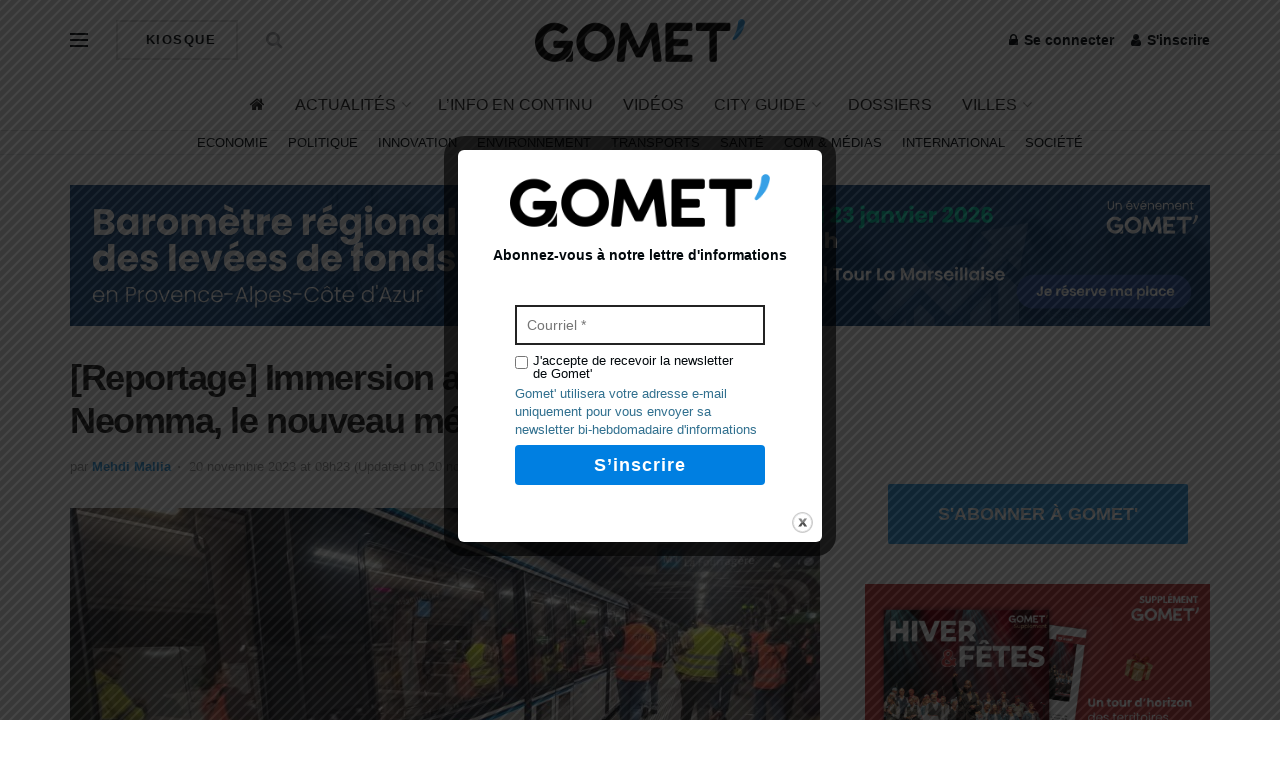

--- FILE ---
content_type: text/html; charset=utf-8
request_url: https://www.google.com/recaptcha/api2/aframe
body_size: 248
content:
<!DOCTYPE HTML><html><head><meta http-equiv="content-type" content="text/html; charset=UTF-8"></head><body><script nonce="kf7Xoy0vHdoUa2QQ0ipoKw">/** Anti-fraud and anti-abuse applications only. See google.com/recaptcha */ try{var clients={'sodar':'https://pagead2.googlesyndication.com/pagead/sodar?'};window.addEventListener("message",function(a){try{if(a.source===window.parent){var b=JSON.parse(a.data);var c=clients[b['id']];if(c){var d=document.createElement('img');d.src=c+b['params']+'&rc='+(localStorage.getItem("rc::a")?sessionStorage.getItem("rc::b"):"");window.document.body.appendChild(d);sessionStorage.setItem("rc::e",parseInt(sessionStorage.getItem("rc::e")||0)+1);localStorage.setItem("rc::h",'1768663249413');}}}catch(b){}});window.parent.postMessage("_grecaptcha_ready", "*");}catch(b){}</script></body></html>

--- FILE ---
content_type: text/css; charset=UTF-8
request_url: https://gomet.net/wp-content/themes/jnews-child/style.css?b-modified=1694607695&ver=1.0.0
body_size: -279
content:
/*
Theme Name: JNews - Child Theme (Gomet version)
Version: 1.0.0
Theme URI: http://themeforest.net/?ref=jegtheme
Description: Gomet version of the JNews theme
Author: wecoprod
Author URI: https://wecoprod.com
Template: jnews
License: GPLv2 or later
License URI: http://www.gnu.org/licenses/gpl-2.0.html
*/

/* ------------------------------------------------------------------------- *
 *  Theme customization starts here
/* ------------------------------------------------------------------------- */
